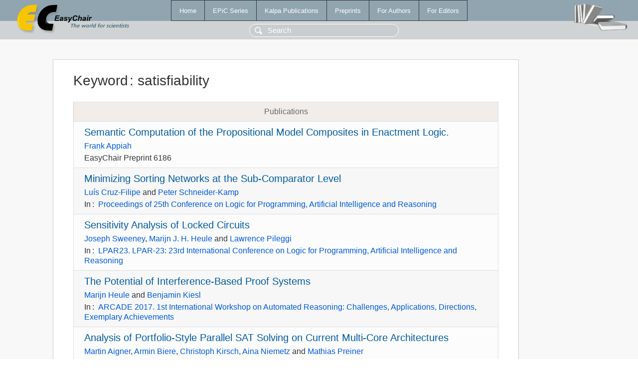

--- FILE ---
content_type: text/html; charset=UTF-8
request_url: https://mail.easychair.org/publications/keyword/P6cr
body_size: 1956
content:
<!DOCTYPE html>
<html lang='en-US'><head><meta content='text/html; charset=UTF-8' http-equiv='Content-Type'/><title>Keyword: satisfiability</title><link href='/images/favicon.ico' rel='icon' type='image/jpeg'/><link href='/css/cool.css?version=531' rel='StyleSheet' type='text/css'/><link href='/css/publications.css?version=531' rel='StyleSheet' type='text/css'/><script src='/js/easy.js?version=531'></script><script src='/publications/pubs.js?version=531'></script></head><body class="pubs"><table class="page"><tr style="height:1%"><td><div class="menu"><table class="menutable"><tr><td><a class="mainmenu" href="/publications/" id="t:HOME">Home</a></td><td><a class="mainmenu" href="/publications/EPiC" id="t:EPIC">EPiC Series</a></td><td><a class="mainmenu" href="/publications/Kalpa" id="t:KALPA">Kalpa Publications</a></td><td><a class="mainmenu" href="/publications/preprints" id="t:PREPRINTS">Preprints</a></td><td><a class="mainmenu" href="/publications/for_authors" id="t:FOR_AUTHORS">For Authors</a></td><td><a class="mainmenu" href="/publications/for_editors" id="t:FOR_EDITORS">For Editors</a></td></tr></table></div><div class="search_row"><form onsubmit="alert('Search is temporarily unavailable');return false;"><input id="search-input" name="query" placeholder="Search" type="text"/></form></div><div id="logo"><a href="/"><img class="logonew_alignment" src="/images/logoECpubs.png"/></a></div><div id="books"><img class="books_alignment" src="/images/books.png"/></div></td></tr><tr style="height:99%"><td class="ltgray"><div id="mainColumn"><table id="content_table"><tr><td style="vertical-align:top;width:99%"><div class="abstractBox"><h1>Keyword<span class="lr_margin">:</span>satisfiability</h1><table class="epic_table top_margin"><thead><tr><th>Publications</th></tr></thead><tbody><tr><td><div class="title"><a href="/publications/preprint/dgmF">Semantic Computation of the Propositional Model Composites in Enactment Logic.</a></div><div class="authors"><a href="/publications/author/6qPj">Frank Appiah</a></div><div class="volume">EasyChair Preprint 6186</div></td></tr><tr><td><div class="title"><a href="/publications/paper/v6QM6">Minimizing Sorting Networks at the Sub-Comparator Level</a></div><div class="authors"><a href="/publications/author/6JDr">Luís Cruz-Filipe</a> and <a href="/publications/author/ChxL">Peter Schneider-Kamp</a></div><div class="volume">In<span class="lr_margin">:</span><a href="/publications/volume/LPAR_2024">Proceedings of 25th Conference on Logic for Programming, Artificial Intelligence and Reasoning</a></div></td></tr><tr><td><div class="title"><a href="/publications/paper/HHHP">Sensitivity Analysis of Locked Circuits</a></div><div class="authors"><a href="/publications/author/Sncg">Joseph Sweeney</a>, <a href="/publications/author/XxRb">Marijn J. H. Heule</a> and <a href="/publications/author/5L8n">Lawrence Pileggi</a></div><div class="volume">In<span class="lr_margin">:</span><a href="/publications/volume/LPAR23">LPAR23. LPAR-23: 23rd International Conference on Logic for Programming, Artificial Intelligence and Reasoning</a></div></td></tr><tr><td><div class="title"><a href="/publications/paper/TWVW">The Potential of Interference-Based Proof Systems</a></div><div class="authors"><a href="/publications/author/XxRb">Marijn Heule</a> and <a href="/publications/author/kG6c">Benjamin Kiesl</a></div><div class="volume">In<span class="lr_margin">:</span><a href="/publications/volume/ARCADE_2017">ARCADE 2017. 1st International Workshop on Automated Reasoning: Challenges, Applications, Directions, Exemplary Achievements</a></div></td></tr><tr><td><div class="title"><a href="/publications/paper/nHs">Analysis of Portfolio-Style Parallel SAT Solving on Current Multi-Core Architectures</a></div><div class="authors"><a href="/publications/author/Vvpk">Martin Aigner</a>, <a href="/publications/author/94dM">Armin Biere</a>, <a href="/publications/author/kxfQ">Christoph Kirsch</a>, <a href="/publications/author/MXJr">Aina Niemetz</a> and <a href="/publications/author/g4br">Mathias Preiner</a></div><div class="volume">In<span class="lr_margin">:</span><a href="/publications/volume/POS-13">POS-13. Pragmatics of SAT 2013</a></div></td></tr><tr><td><div class="title"><a href="/publications/paper/bKGs">An SMT-based approach to automated configuration</a></div><div class="authors"><a href="/publications/author/Cp18">Raphaël Michel</a>, <a href="/publications/author/gLmT">Arnaud Hubaux</a>, <a href="/publications/author/8hxm">Vijay Ganesh</a> and <a href="/publications/author/zGfq">Patrick Heymans</a></div><div class="volume">In<span class="lr_margin">:</span><a href="/publications/volume/SMT_2012">SMT 2012. 10th International Workshop on Satisfiability Modulo Theories</a></div></td></tr><tr><td><div class="title"><a href="/publications/paper/R26c">Practical Aspects of SAT Solving</a></div><div class="authors"><a href="/publications/author/94dM">Armin Biere</a></div><div class="volume">In<span class="lr_margin">:</span><a href="/publications/volume/PAAR-2012">PAAR-2012. Third Workshop on Practical Aspects of Automated Reasoning</a></div></td></tr><tr><td><div class="title"><a href="/publications/paper/Rpt">Authorization Enforcement in Workflows: Maintaining Realizability Via Automated Reasoning</a></div><div class="authors"><a href="/publications/author/fTV1">Jason Crampton</a>, <a href="/publications/author/QjBv">Michael Huth</a> and <a href="/publications/author/Rs8B">Jim Huan-Pu Kuo</a></div><div class="volume">In<span class="lr_margin">:</span><a href="/publications/volume/PAAR-2012">PAAR-2012. Third Workshop on Practical Aspects of Automated Reasoning</a></div></td></tr><tr><td><div class="title"><a href="/publications/paper/Z8">On Solving MaxSAT Through SAT</a></div><div class="authors"><a href="/publications/author/ghX5">Carlos Ansótegui</a>, <a href="/publications/author/DHvb">María Luisa Bonet</a> and <a href="/publications/author/f4qf">Jordi Levy</a></div><div class="volume">In<span class="lr_margin">:</span><a href="/publications/volume/POS-10">POS-10. Pragmatics of SAT</a></div></td></tr></tbody></table></div></td></tr></table></div></td></tr><tr><td class="footer">Copyright © 2012-2026 easychair.org. All rights reserved.</td></tr></table></body></html>